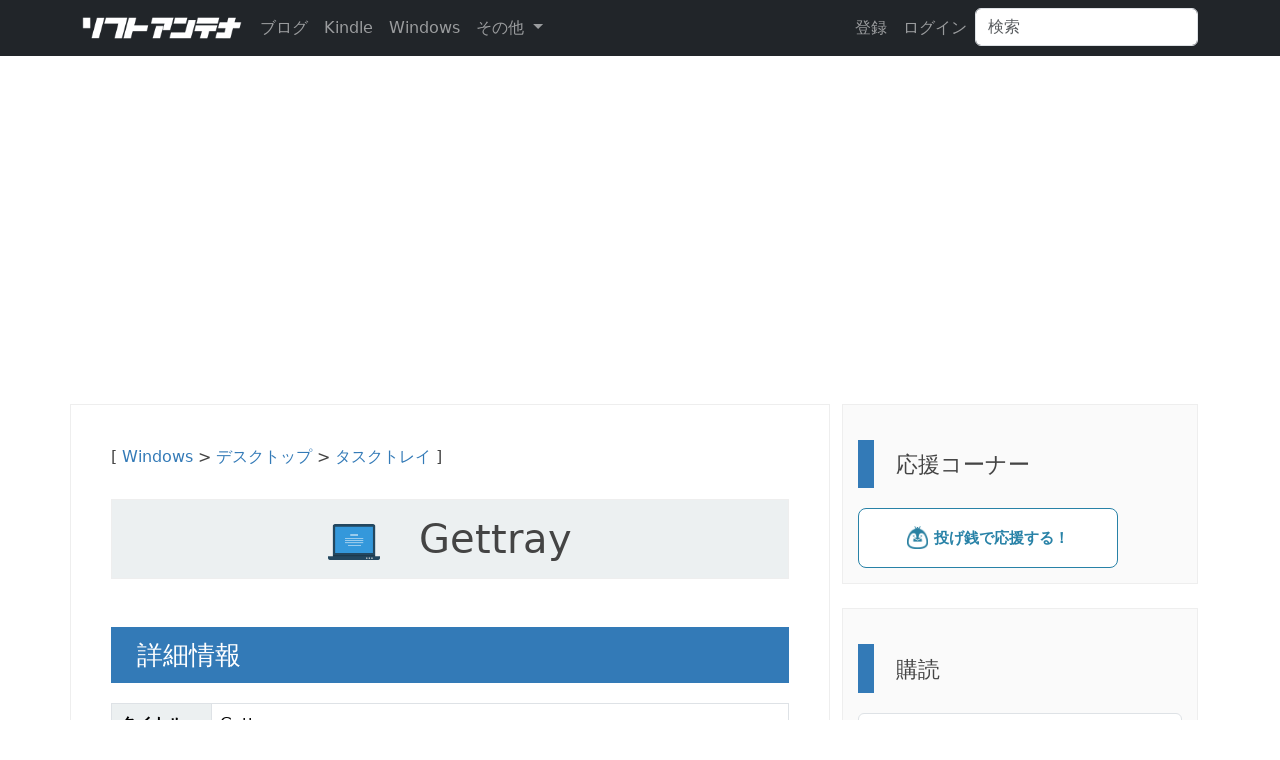

--- FILE ---
content_type: text/html; charset=utf-8
request_url: https://softantenna.com/softwares/1264-gettray
body_size: 8028
content:
<!DOCTYPE html>
<html lang="en">
<head>
  <meta charset="utf-8">
  <meta http-equiv="X-UA-Compatible" content="IE=Edge,chrome=1">
  <meta name="viewport" content="width=device-width, initial-scale=1.0">

  <!-- ogp -->
  <meta name="twitter:card" content="summary_large_image">
  <meta name="twitter:site" content="@softantenna" />
  <meta property="og:title" content="Gettray" />
  <meta property="og:url" content="https://softantenna.com/softwares/1264-gettray" />
  <meta property="og:description" content="タスクトレイを別ウィンドウに表示するソフト。" />
  <meta property="og:image" content="https://softantenna.com/assets/pc-f2a988b09e78cdb7e82ccf4d5545bf2d95f8251f80444b8e2c54ac3839335945.png" />

  <title>Gettray</title>

  <!-- Le HTML5 shim, for IE6-8 support of HTML elements -->
  <!--[if lt IE 9]>
  <script src="//cdnjs.cloudflare.com/ajax/libs/html5shiv/3.6.1/html5shiv.js" type="text/javascript"></script>
  <![endif]-->

  <link rel="stylesheet" href="/assets/application-e62c8abe783fab2bffc685ed8526ef57d8b621d4a551061486f920749c7254e8.css" media="all" />
  <script src="/assets/myapplication-90680dbc78b6d4d71bdc902749eb1ebc2fe44687b2a86f718722835baf1ee6fd.js" media="all"></script>
  <!-- iOS 16.3以前のブラウザをサポートする https://www.techtips.page/ja/topics/130 -->
  <script async src="https://ga.jspm.io/npm:es-module-shims@1.8.2/dist/es-module-shims.js" data-turbo-track="reload"></script>
  <script type="importmap" data-turbo-track="reload">{
  "imports": {
    "application": "/assets/application-e539982dff425c69211747591fd3412a9dccc2c9e6ab0e58f9115b8a2e5f413c.js",
    "init": "/assets/init-196702d2246abd09bac18833d478750235b1e5e9c73d749c15e60e04c7487699.js",
    "jquery": "https://ga.jspm.io/npm:jquery@3.7.1/dist/jquery.js",
    "popper": "/assets/popper-003a40d80fd205e1fa00da117d5bdc19720ba330706eaa17f9ba9513fa502304.js",
    "bootstrap": "/assets/bootstrap.min-4ecafa8f279d0b285b3d27ca02c7e5da187907efe2c38f83eb8b4c7d6aa151c4.js",
    "@rails/ujs": "https://ga.jspm.io/npm:@rails/ujs@7.1.1/app/assets/javascripts/rails-ujs.esm.js",
    "@fortawesome/fontawesome-free": "https://ga.jspm.io/npm:@fortawesome/fontawesome-free@6.4.2/js/all.js",
    "clipboard": "https://ga.jspm.io/npm:clipboard@2.0.11/dist/clipboard.js",
    "clipboard_link": "/assets/clipboard_link-917dd1a206719599e4daa3748cf324fa8df28be70ae7dbc055d317b0a67a4f07.js",
    "jquery.treeview": "/assets/jquery.treeview-f4cfb24df77863176444c9cf04c6011df57f19196039465f8cf5ad28e5c040b3.js",
    "jquery.hotkeys": "/assets/jquery.hotkeys-73398081edf76dcfea915702d0def727a1849af06dff27262cfad752431cf6a5.js",
    "jquery.selection": "/assets/jquery.selection-13bdc7e7fdc70ba0e6d457a049bc14b37c6267ed004a6f5e2d89c150e33c032b.js",
    "jquery.form": "/assets/jquery.form.min-64b28801e2280431ed6bbc5723cbe361134469d0ed33cb29459910b76f306792.js",
    "admin": "/assets/admin-d09ade7d1aaac2d2a2d6a65a3218ba20fdaf3522efe9f929ac5fb337c92cecf8.js",
    "slick.min": "/assets/slick.min-a9961e1ceb0e22a662cb00862fe0e16cd55c1f3c73b1aadfe79b9036db87b49e.js",
    "scroll": "/assets/scroll-e72d2a7068a96e6ff98d0c8f0949453778972be46a1bc0800c122f21fc673654.js",
    "lazysizes": "https://ga.jspm.io/npm:lazysizes@5.3.2/lazysizes.js"
  }
}</script>
<link rel="modulepreload" href="/assets/application-e539982dff425c69211747591fd3412a9dccc2c9e6ab0e58f9115b8a2e5f413c.js">
<link rel="modulepreload" href="/assets/init-196702d2246abd09bac18833d478750235b1e5e9c73d749c15e60e04c7487699.js">
<link rel="modulepreload" href="https://ga.jspm.io/npm:jquery@3.7.1/dist/jquery.js">
<link rel="modulepreload" href="/assets/popper-003a40d80fd205e1fa00da117d5bdc19720ba330706eaa17f9ba9513fa502304.js">
<link rel="modulepreload" href="/assets/bootstrap.min-4ecafa8f279d0b285b3d27ca02c7e5da187907efe2c38f83eb8b4c7d6aa151c4.js">
<link rel="modulepreload" href="https://ga.jspm.io/npm:@rails/ujs@7.1.1/app/assets/javascripts/rails-ujs.esm.js">
<link rel="modulepreload" href="https://ga.jspm.io/npm:@fortawesome/fontawesome-free@6.4.2/js/all.js">
<link rel="modulepreload" href="https://ga.jspm.io/npm:clipboard@2.0.11/dist/clipboard.js">
<link rel="modulepreload" href="/assets/clipboard_link-917dd1a206719599e4daa3748cf324fa8df28be70ae7dbc055d317b0a67a4f07.js">
<link rel="modulepreload" href="/assets/jquery.treeview-f4cfb24df77863176444c9cf04c6011df57f19196039465f8cf5ad28e5c040b3.js">
<link rel="modulepreload" href="/assets/jquery.hotkeys-73398081edf76dcfea915702d0def727a1849af06dff27262cfad752431cf6a5.js">
<link rel="modulepreload" href="/assets/jquery.selection-13bdc7e7fdc70ba0e6d457a049bc14b37c6267ed004a6f5e2d89c150e33c032b.js">
<link rel="modulepreload" href="/assets/jquery.form.min-64b28801e2280431ed6bbc5723cbe361134469d0ed33cb29459910b76f306792.js">
<link rel="modulepreload" href="/assets/admin-d09ade7d1aaac2d2a2d6a65a3218ba20fdaf3522efe9f929ac5fb337c92cecf8.js">
<link rel="modulepreload" href="/assets/slick.min-a9961e1ceb0e22a662cb00862fe0e16cd55c1f3c73b1aadfe79b9036db87b49e.js">
<link rel="modulepreload" href="/assets/scroll-e72d2a7068a96e6ff98d0c8f0949453778972be46a1bc0800c122f21fc673654.js">
<link rel="modulepreload" href="https://ga.jspm.io/npm:lazysizes@5.3.2/lazysizes.js">
<script type="module">import "application"</script>
    <link rel="stylesheet" href="/assets/slick-67c67f96362fd9362d6179065352a41c6300f68922ce4bf080a1dc8a431a97b4.css" meida="all" />
  <link rel="stylesheet" href="/assets/slick-theme-7d63efc1cbb2873d252ea1c0c2aed96bfa619d8c6b48e6e2655d1ab0f7ded70b.css" meida="all" />
  <script type="module">import "clipboard_link"</script>

  <meta name="csrf-param" content="authenticity_token" />
<meta name="csrf-token" content="dQzQ4P07O-cDsB3cF3JMQy0MDUmeV2ZBm8SL0fwUBYs6WujsLV9BUtppgr-Yn4ymxrsmJydcw3n_QMcWpRMHew" />

  <!-- For all other devices -->
  <!-- Size should be 32 x 32 pixels -->
  <link rel="shortcut icon" type="image/x-icon" href="/assets/favicon-c943c70d95e2f925ebe67bef391e85d6a345d1fd5781dd60df885cf7f3d56ff9.ico" />
  <link rel="alternate" type="application/rss+xml" title="RSS" href="/folders/feed.rss" />

    <!-- Google AdSense -->
    <script async src="https://pagead2.googlesyndication.com/pagead/js/adsbygoogle.js?client=ca-pub-5262183776840393"
            crossorigin="anonymous"></script>

    <!-- Google Analytics -->
    <script async src="https://www.googletagmanager.com/gtag/js?id=G-P1VVB61PN3"></script>
    <script>
        window.dataLayer = window.dataLayer || [];
        function gtag(){dataLayer.push(arguments);}
        gtag('js', new Date());

        gtag('config', 'G-P1VVB61PN3');
    </script>
</head>
<body>


<nav class="navbar navbar-expand-sm navbar-dark bg-dark" role="navigation">

  <div class="container">
    <!-- 縮めてないときは「ブランド」縮めるとボタンが表示 -->
    <div class="navbar-logo">
      <a class="navbar-brand" href="/"><img src="https://softantenna.com/assets/sitelogo_r-c9c13c27ba9e255c61057bd11d856321b86593eb9c0867414b4713313b1e5164.png" /></a>
    </div>
    <button type="button" class="navbar-toggler" data-bs-toggle="collapse" data-bs-target="#navbar-collapse-1" aria-expanded="false">
      <span class="navbar-toggler-icon"></span>
    </button>

    <!-- 縮めたときに非表示になる部分 -->
    <div class="collapse navbar-collapse" id="navbar-collapse-1">
      <!-- 最初のパート: リンク -->
      <ul class="navbar-nav me-auto">
        <li class="nav-item text-nowrap ml-3"><a class="nav-link" href="https://softantenna.com/blog/">ブログ</a></li>
        <li class="nav-item text-nowrap ml-3"><a class="nav-link" href="/kindle_sales">Kindle</a></li>
        <li class="nav-item text-nowrap ml-3"><a class="nav-link" href="/windows_updates">Windows</a></li>
        <li class="nav-item text-nowrap dropdown ml-3 ">
          <a href="#" class="nav-link dropdown-toggle" id="navbarDropdown" role="button" data-bs-toggle="dropdown" aria-haspopup="true" aria-expanded="false">
            その他
          </a>
          <div class="dropdown-menu" aria-labelledby="navbarDropdown">
            <a class="dropdown-item" href="/about">About</a>
            <a class="dropdown-item" href="/wiki">Wiki</a>
            <div class="dropdown-divider"></div>
            <a class="dropdown-item" href="http://swift-study.com/">Swift Study</a>
          </div>
        </li>
      </ul>

      <ul class="navbar-nav">
          <li class="nav-item text-nowrap"><a class="nav-link" href="/users/sign_up">登録</a></li>
          <li class="nav-item text-nowrap"><a class="nav-link" href="/users/sign_in">ログイン</a></li>
          <li>
            <!-- 次の検索フォーム -->
            <form class="d-flex" id="software_search" action="/softwares" accept-charset="UTF-8" method="get">
              <input placeholder="検索" class="form-control" type="text" name="q[title_i_cont]" id="q_title_i_cont" />
</form>          </li>
      </ul>

    </div>
  </div>
</nav>


<div class="container m-5">

</div>

<div class="container">

  <div class="row">
    <div class="col-12">
      
    </div>
  </div>

  <div class="row">
      <!-- メイン -->
      <div class="col-12 col-lg-8">

        <div class="row">
          <div class="col-12" id="software_list"></div>
          <div class="col-12 sa-box" id="main_content" style="padding: 10px;">
            




<div class="sa-detail">


<div class="mb-2">
  [ <a href='https://softantenna.com/folders/5210-windows'>Windows</a> > <a href='https://softantenna.com/folders/1095-desktop'>デスクトップ</a> > <a href='https://softantenna.com/folders/1260-tasktray'>タスクトレイ</a> ]

</div>

<h1 class='well mb-4' style='text-align: center; background-color: #ecf0f1;; '>
  <img style="max-width: 52px; height: auto;" src="https://softantenna.com/assets/pc-f2a988b09e78cdb7e82ccf4d5545bf2d95f8251f80444b8e2c54ac3839335945.png" /> &nbsp;
  
  Gettray
  <div id="software_star_1264" style="display:inline">
    
  </div>
</h1>


<h2 class="mt-5">詳細情報</h2>

<table class="table table-bordered table-condensed">
  <tr>
    <th width="100px" style="background-color: #ecf0f1;;">
      タイトル
    </th>
    <td>
      Gettray
    </td>
  </tr>
  <tr>
    <th width="100px" style="background-color: #ecf0f1;;">
      URL
    </th>
    <td>
      <a href="http://hp.vector.co.jp/authors/VA013986/">http://hp.vector.co.jp/authors/VA013986/</a>
    </td>
  </tr>
  <tr>
    <th width="100px" style="background-color: #ecf0f1;;">
      バージョン
    </th>
    <td>
      ver 2.0
    </td>
  </tr>
  <tr>
    <th width="100px" style="background-color: #ecf0f1;;">
      更新日
    </th>
    <td>
      2003/08/26
    </td>
  </tr>
  <tr>
    <th width="100px" style="background-color: #ecf0f1;;">
      追加日
    </th>
    <td>
      2013/08/17
    </td>
  </tr>
  <tr>
    <th width="100px" style="background-color: #ecf0f1;;">
      種別
    </th>
    <td>
      フリーソフト
    </td>
  </tr>
  <tr>
    <th width="100px" style="background-color: #ecf0f1;;">
      説明
    </th>
    <td>
      タスクトレイを別ウィンドウに表示するソフト。
    </td>
  </tr>
</table>



<h2 id="review" class="mt-5">レビュー</h2>

  <div>レビューはありません。</div>


  <h2 class="mt-5">スクリーンショット</h2>


    <div>スクリーンショットはありません。</div>

<h2 class="mt-5">更新グラフ</h2>

                <script type="text/javascript">
        (function() {

          var onload = window.onload;
          window.onload = function(){
            if (typeof onload == "function") onload();
                    var options = { "title": { "text": "Total" },"legend": { "layout": "vertical","style": {  } },"xAxis": { "categories": [ "24/12","25/01","25/02","25/03","25/04","25/05","25/06","25/07","25/08","25/09","25/10","25/11" ] },"yAxis": { "title": { "text": null },"labels": {  } },"tooltip": { "enabled": true },"credits": { "enabled": false },"plotOptions": { "areaspline": {  } },"chart": { "defaultSeriesType": "line","renderTo": "total" },"subtitle": {  },"series": [{ "type": "line","name": "更新回数","data": [ 0,0,0,0,0,0,0,0,0,0,0,0 ] }] };
        
        window.chart_total = new Highcharts.Chart(options);

          };
                })()
        </script>

<div id="total"></div>

<h2 class="mt-5">バージョン履歴</h2>

  <div id="myaccordion" class="accordion">
      <div class="accordion-item">
        <div class="accordion-header">
          <button type="button" class="accordion-button collapsed" data-bs-toggle="collapse" data-bs-target="#v0" aria-expanded="false" aria-controls="collapseOne">
            <strong>2.0</strong>&nbsp; 更新日:2003/08/26
          </button>
        </div>
        <div id="v0" class="accordion-collapse collapse" data-bs-parent="#myaccordion">
          <div class="accordion-body">
            差分がありません<br>
          </div>
        </div>
      </div>
  </div>

</div>

<script type="module">
    import "slick.min"
    $(function(){
        $(".slide-items").slick({
            centerMode: true,
            centerPadding: '10%',
            arrows: true,
            dots: true,
        });
    });
</script>

          </div>
        </div>
      </div>

      <!-- サイドバー開始 -->
      <div class="col-12 col-lg-4">
        <!-- 広告 -->

<div class="well sidebar-nav mb-4">
  <h3>応援コーナー</h3>
  <div>
    <a data-ofuse-widget-button href="https://ofuse.me/o?uid=78312" data-ofuse-id="78312" data-ofuse-size="large" data-ofuse-color="blue-invert" data-ofuse-text="投げ銭で応援する！" data-ofuse-style="rectangle">投げ銭で応援する！</a><script async src="https://ofuse.me/assets/platform/widget.js" charset="utf-8"></script>
  </div>
</div>

<!-- 購読 -->
<div class="well sidebar-nav mb-4">
  <h3>購読</h3>
  <ul class="list-group">
    <li class="list-group-item"><a href="/folders/feed.rss"><img width="35" height="35" class="img-fluid" src="/assets/rss-25ce86c34c60ab586fa71dc9b0c258e14f2228b8d6a9e7f62cbbcf094075dafc.png" />　RSS[全体]</a></li>
    <li class="list-group-item"><a href="/folders/feed_updates.rss"><img width="35" height="35" class="img-fluid" src="/assets/rss-25ce86c34c60ab586fa71dc9b0c258e14f2228b8d6a9e7f62cbbcf094075dafc.png" />　RSS[ソフト]</a></li>
    <li class="list-group-item"><a href="/kindle_sales/feed.rss"><img width="35" height="35" class="img-fluid" src="/assets/rss-25ce86c34c60ab586fa71dc9b0c258e14f2228b8d6a9e7f62cbbcf094075dafc.png" />　RSS[Kindleセール]</a></li>
    <li class="list-group-item"><a href="/windows_updates/feed.rss"><img width="35" height="35" class="img-fluid" src="/assets/rss-25ce86c34c60ab586fa71dc9b0c258e14f2228b8d6a9e7f62cbbcf094075dafc.png" />　RSS[Windowsアンテナ]</a></li>
    <li class="list-group-item"><a href="https://softantenna.com/blog/feed/"><img width="35" height="35" class="img-fluid" src="/assets/rss-25ce86c34c60ab586fa71dc9b0c258e14f2228b8d6a9e7f62cbbcf094075dafc.png" />　RSS[ブログ]</a></li>
    <li class="list-group-item"><a href="https://twitter.com/softantenna"><img width="35" height="35" class="img-fluid" src="/assets/twitter-0b15a252084d75493f076d721e0400d21406ab5a248eb5755cad3a998ce5d2c6.png" />　Tw[@softantenna]</a></li>
    <li class="list-group-item"><a href="https://twitter.com/src256"><img width="35" height="35" class="img-fluid" src="/assets/twitter-0b15a252084d75493f076d721e0400d21406ab5a248eb5755cad3a998ce5d2c6.png" />　Tw[@src256]</a></li>
  </ul>
</div>
<div class="well sidebar-nav mb-4">
  <h3>サブアンテナ</h3>
  <ul class="list-group">
    <li class="list-group-item"><a class="btn btn-primary" href="/kindle_sales">Kindleアンテナ</a></li>
    <li class="list-group-item"><a class="btn btn-primary" href="/windows_updates">Windowsアンテナ</a></li>
  </ul>
</div>
<div class="well sidebar-nav mb-4">
  <h3>ツール</h3>
  <ul class="list-group">
    <li class="list-group-item"><a class="btn btn-primary" href="/tools/ip">IPアドレス確認</a></li>
    <li class="list-group-item"><a class="btn btn-primary" href="/tools/counter">文字数カウンター</a></li>
    <li class="list-group-item"><a class="btn btn-primary" href="/tools/converter">単位コンバーター</a></li>
  </ul>
</div>
<div class="well sidebar-nav mb-4">
    <h3><a href="/kindle_sales">Kindleセール</a></h3>
    


  <ul>
      <li class="mb-1">
        <a target="_blank" href="/kindle_sales/4472">2025年11月20日のKindle日替わりセール(11/20まで)</a>
      </li>
      <li class="mb-1">
        <a target="_blank" href="/kindle_sales/4471">【55円】グループ・ゼロ 55円キャンペーン(期間不明)</a>
      </li>
      <li class="mb-1">
        <a target="_blank" href="/kindle_sales/4470">【99円】三才ブックス 99円キャンペーン(期間不明)</a>
      </li>
      <li class="mb-1">
        <a target="_blank" href="/kindle_sales/4469">【最大50%OFF】KADOKAWA 『ゲート』SEASON1最終章突入キャンペーン！！(11/30まで)</a>
      </li>
      <li class="mb-1">
        <a target="_blank" href="/kindle_sales/4467">【最大70％OFF】SBクリエイティブ GA文庫・GAノベル　異世界ラノベ フェア(11/28まで)</a>
      </li>
      <li class="mb-1">
        <a target="_blank" href="/kindle_sales/4466">【30%OFF】イースト・プレス 『まんがで知る人と仕事 桜井政博 ゲームで世界をもっと楽しく』発売記念フェア(11/24まで)</a>
      </li>
      <li class="mb-1">
        <a target="_blank" href="/kindle_sales/4462">【50%OFF】講談社 全品半額！ 11月のオールジャンル特選セール(11/27まで)</a>
      </li>
      <li class="mb-1">
        <a target="_blank" href="/kindle_sales/4461">【30%OFF】講談社 知識の第一歩 やさしく学べる本フェア(11/27まで)</a>
      </li>
      <li class="mb-1">
        <a target="_blank" href="/kindle_sales/4460">【30%OFF】講談社  『イクサガミ』映像化記念 幕末＆明治維新特集(11/27まで)</a>
      </li>
      <li class="mb-1">
        <a target="_blank" href="/kindle_sales/4459">【99円均一】小学館 「ビッグコミックスペリオール」 バックナンバー99円（税込）！フェア(11/27まで)</a>
      </li>
      <li class="mb-1">
        <a target="_blank" href="/kindle_sales/4457">【50%OFF】Kindle本 冬の超ビッグセール ：インプレスグループ特集(12/1まで)</a>
      </li>
      <li class="mb-1">
        <a target="_blank" href="/kindle_sales/4456">【50%OFF】SBクリエイティブ Kindle本 冬の超ビッグセール(12/1まで)</a>
      </li>
      <li class="mb-1">
        <a target="_blank" href="/kindle_sales/4455">【最大50%OFF】小学館 冬のぴっかぴか！小デジ感謝祭(12/1まで)</a>
      </li>
      <li class="mb-1">
        <a target="_blank" href="/kindle_sales/4454">【50%OFF】Kindle本 冬の超ビッグセール：eBP版元合同(インプレスグループ・SBクリエイティブ・翔泳社・マイナビ出版)　コンピュータ・IT書籍特集(12/1まで)</a>
      </li>
      <li class="mb-1">
        <a target="_blank" href="/kindle_sales/4453">【50%OFF】講談社 ブラックフライデー(12/1まで)</a>
      </li>
      <li class="mb-1">
        <a target="_blank" href="/kindle_sales/4451">【最大50%OFF】講談社  著書200冊目刊行記念！ 堂場瞬一大量割引フェア(11/26まで)</a>
      </li>
      <li class="mb-1">
        <a target="_blank" href="/kindle_sales/4450">【77円】徳間書店 「COMICリュウ」創刊19周年フェアFINAL(11/28まで)</a>
      </li>
      <li class="mb-1">
        <a target="_blank" href="/kindle_sales/4446">【最大50%OFFなど】TOブックス 転生・転移・逆行 異世界ファンタジー新刊配信フェア(11/23まで)</a>
      </li>
      <li class="mb-1">
        <a target="_blank" href="/kindle_sales/4445">【最大80%OFFなど】マッグガーデン 『ロメリア戦記～』新刊配信記念！　 ファンタジー特集(11/23まで)</a>
      </li>
      <li class="mb-1">
        <a target="_blank" href="/kindle_sales/4444">【最大50%OFFなど】KADOKAWA 【角川コミックス・エース】 2025年11月刊新刊フェア(11/23まで)</a>
      </li>
  </ul>



</div>
  <div class="well sidebar-nav mb-4">
      <h3><a href="https://softantenna.com/blog">ブログ</a></h3><ul><li><a href="https://softantenna.com/blog/todaysale-484/">【サプライズプレセール】バッファローのSSDやWi-Fiルーターがタイムセールでお買い得に</a></li><li><a href="https://softantenna.com/blog/kindle-unlimited-sale-from-20251119/">Amazonで、「Kindle Unlimited」が3ヶ月99円で利用できるキャンペーンが実施中</a></li><li><a href="https://softantenna.com/blog/amazon-gift-campaign-from-20251119/">Amazonギフトカード購入で最大700ポイント！対象者限定キャンペーン</a></li><li><a href="https://softantenna.com/blog/microsoft-copilot-tweet/">【悲報】Microsoft、Copilot自慢ツイートが炎上。コーヒーを飲み終える前に開発者から総ツッコミへ</a></li><li><a href="https://softantenna.com/blog/windows-11-insider-preview-build-28000-1199/">Windows 11 Insider Preview Build 28000.1199がリリース - Canaryチャンネル向け、「26H1」軽微な修正</a></li><li><a href="https://softantenna.com/blog/windows-11-version-24h2-build-26200-7296/">Windows 11 Build 26100.7296と26200.7296がリリース - Release Previewチャンネル向け、ディスプレイとグラフィックに関連した修正など</a></li><li><a href="https://softantenna.com/blog/ios-26-2-public-beta-2/">Apple、iOS 26.2、iPadOS 26.2、macOS Tahoe 26.2の新しいパブリックベータ版を公開</a></li><li><a href="https://softantenna.com/blog/todaysale-483/">【本日のお買い得】Illustratorサブスク12ヶ月分が51%OFFでセール中</a></li><li><a href="https://softantenna.com/blog/kindle-4498-sale-to-20251127/">【11/27まで】Kindleストアで「眠りの牢獄」などが50%OFF！講談社全品半額！ 11月のオールジャンル特選セールが開催中</a></li><li><a href="https://softantenna.com/blog/ruby-4-0-0-preview2/">Ruby 4.0.0 preview2リリースまとめ。次世代JITが登場！</a></li><li><a href="https://softantenna.com/blog/ios-26-2-beta-3/">Apple、iOS 26.2、iPadOS 26.2、macOS Tahoe 26.2の各beta 3を開発者向けに公開</a></li><li><a href="https://softantenna.com/blog/vibe-coding-d-llm/">Vibe Codingを加速する新世代LLM：JetBrainsが注目するd-LLMとは</a></li></ul>
  </div>

<div class="well sidebar-nav mb-4">
    <h3><a href="/windows_updates">Windowsアンテナ</a></h3><ul><li><a href="/windows_updates/1131">KB5067036</a></li><li><a href="/windows_updates/1132">KB5067112</a></li><li><a href="/windows_updates/1130">KB5070773</a></li><li><a href="/windows_updates/1128">KB5066835</a></li><li><a href="/windows_updates/1129">KB5066793</a></li><li><a href="/windows_updates/1127">KB5065789</a></li><li><a href="/windows_updates/1126">KB5066198</a></li><li><a href="/windows_updates/1125">KB5065790</a></li><li><a href="/windows_updates/1124">KB5068221</a></li><li><a href="/windows_updates/1118">KB5065426</a></li></ul>
</div>
      </div>
      <!-- サイドバー終了 -->
  </div><!--/row-->

</div> <!-- /container -->

<div class="social-links">
  <div class="container">
    <div class="row">
      <div class="col-12">
        <p class="big">
          <span>Follow Me</span>
          <a href="/folders/feed.rss"><i class="icon-rss"></i>RSS[All]</a>
          <a href="/folders/feed_updates.rss"><i class="icon-rss"></i>RSS[Update]</a>
          <a href="https://softantenna.com/blog/feed/"><i class="icon-rss"></i>RSS[Blog]</a>
          <a href="https://twitter.com/softantenna"><i class="icon-twitter"></i>Tw[@softantenna]</a>
          <a href="https://twitter.com/src256"><i class="icon-twitter"></i>Tw[@src256]</a>
        </p>
      </div>
    </div>
  </div>
</div>
<footer>
  <div class="container">
    <div class="col-12">
      <div class="copy">
        <p>&copy; ソフトアンテナ 2013-2021 - ver 5.43.6 - <a href="/privacy_policy">プライバシーポリシー</a></p>
      </div>
    </div>
  </div>
  <div class="clearfix"></div>
</footer>

<!-- Javascripts
================================================== -->
<!-- Placed at the end of the document so the pages load faster -->
<script type="module" class="source below">
    $(function () {
        $(".soft-library").treeview();
    });
</script>

<script type="module">
    // 内容の自動保存処理
    var preFunc = null;
    var preInput = '';
    var input = '';
    var timeoutValue = 10;

    var ajaxPost = function() {
        $("#software_search").ajaxSubmit({
            url: '/softwares/',
            type: 'get'
        });
    };

    $('#q_title_i_cont').on('keyup', function () {
        input = $.trim($(this).val());   //前後の不要な空白を削除
        if (preInput !== input) {
            clearTimeout(preFunc);
            preFunc = setTimeout(ajaxPost, timeoutValue);
        }
        preInput = input;
    });

</script>


</body>
</html>


--- FILE ---
content_type: text/html; charset=utf-8
request_url: https://www.google.com/recaptcha/api2/aframe
body_size: 265
content:
<!DOCTYPE HTML><html><head><meta http-equiv="content-type" content="text/html; charset=UTF-8"></head><body><script nonce="I3Qb9aH30edywd8_cd0Qxg">/** Anti-fraud and anti-abuse applications only. See google.com/recaptcha */ try{var clients={'sodar':'https://pagead2.googlesyndication.com/pagead/sodar?'};window.addEventListener("message",function(a){try{if(a.source===window.parent){var b=JSON.parse(a.data);var c=clients[b['id']];if(c){var d=document.createElement('img');d.src=c+b['params']+'&rc='+(localStorage.getItem("rc::a")?sessionStorage.getItem("rc::b"):"");window.document.body.appendChild(d);sessionStorage.setItem("rc::e",parseInt(sessionStorage.getItem("rc::e")||0)+1);localStorage.setItem("rc::h",'1763588524978');}}}catch(b){}});window.parent.postMessage("_grecaptcha_ready", "*");}catch(b){}</script></body></html>

--- FILE ---
content_type: text/javascript
request_url: https://softantenna.com/assets/application-e539982dff425c69211747591fd3412a9dccc2c9e6ab0e58f9115b8a2e5f413c.js
body_size: 172
content:
// Configure your import map in config/importmap.rb. Read more: https://github.com/rails/importmap-rails
import "init"
import "popper"
import "bootstrap"
import "@rails/ujs"
import "@fortawesome/fontawesome-free"
import "jquery.treeview"
import "jquery.hotkeys"
import "jquery.form";


--- FILE ---
content_type: text/javascript
request_url: https://softantenna.com/assets/admin-d09ade7d1aaac2d2a2d6a65a3218ba20fdaf3522efe9f929ac5fb337c92cecf8.js
body_size: 310
content:
$(function() {
    $(".delbtn").click(function(event) {
        var id = $(this).attr('data-value')
        var hid = 'h' + id;
        var helem = $('#frm').find('#' + hid);
        if (helem.length > 0) {
            helem.remove();
            $(this).text('削除');
            $(this).parents('tr').removeClass();
        } else {
            $('<input />').attr('type', 'hidden')
                .attr('name', 'delids[]')
                .attr('value', id)
                .attr('id', hid)
                .appendTo('#frm');
            $(this).text('戻す');
            $(this).parents('tr').attr('class', 'danger')
        }
    });
});


--- FILE ---
content_type: text/javascript
request_url: https://softantenna.com/assets/scroll-e72d2a7068a96e6ff98d0c8f0949453778972be46a1bc0800c122f21fc673654.js
body_size: 351
content:
$(function () {
    var currentIndex = -1

    document.addEventListener("keydown", function(e) {
//        console.log("keydown k")
        if (e.repeat) return;
        if (e.key !== 'k') return;
        var softwares = $(document).find('.scrollitem')
        if (currentIndex == -1)
        {
            currentIndex = 0;
        } else {
            currentIndex--;
        }
        if (currentIndex >= 0 && currentIndex < softwares.length) {
            var software = softwares[currentIndex];
            scrollToTop(software)
        }

    });

    document.addEventListener("keydown", function(e) {
//        console.log("keydown j")
        if (e.repeat) return;
        if (e.key !== 'j') return;
        var softwares = $(document).find('.scrollitem')
        if (currentIndex < 0) {
            currentIndex = 0;
        } else {
            currentIndex++;
        }
        if (currentIndex >= 0 && currentIndex < softwares.length) {
            var software = softwares[currentIndex];
            scrollToTop(software)
        }
    });
    function scrollToTop(elem) {
        $("html,body").animate({scrollTop:$(elem).offset().top}, 100);
    }
});




--- FILE ---
content_type: text/javascript
request_url: https://softantenna.com/assets/init-196702d2246abd09bac18833d478750235b1e5e9c73d749c15e60e04c7487699.js
body_size: 63
content:
import jquery from "jquery"
window.$ = window.jQuery = jquery;


--- FILE ---
content_type: text/javascript
request_url: https://softantenna.com/assets/init-196702d2246abd09bac18833d478750235b1e5e9c73d749c15e60e04c7487699.js
body_size: 63
content:
import jquery from "jquery"
window.$ = window.jQuery = jquery;


--- FILE ---
content_type: text/javascript
request_url: https://softantenna.com/assets/clipboard_link-917dd1a206719599e4daa3748cf324fa8df28be70ae7dbc055d317b0a67a4f07.js
body_size: 211
content:
import ClipboardJS from 'clipboard'

var clipboard = new ClipboardJS('.d_clip_button');
//{
// text: function() {
//     return document.querySelector('#mylink').value;
// } });


clipboard.on('success', function(e) {
    console.log("success");
    e.clearSelection();
});
clipboard.on('error', function(e) {
    console.log(e);
});
